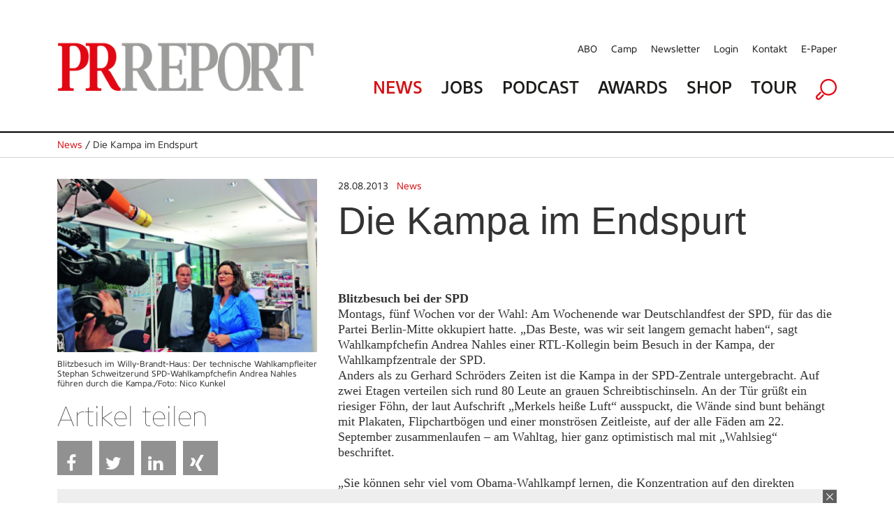

--- FILE ---
content_type: text/html; charset=utf-8
request_url: https://www.prreport.de/singlenews/uid-7316/die-kampa-im-endspurt/
body_size: 9417
content:
<!doctype html>
<!--[if IE 7 ]>    <html lang="de" class="ie7"> <![endif]-->
<!--[if IE 8 ]>    <html lang="de" class="ie8"> <![endif]-->
<!--[if IE 9 ]>    <html lang="de" class="ie9"> <![endif]-->
<!--[if (gt IE 9)|!(IE)]><!--> <html lang="de"> <!--<![endif]-->
<head>

<style type="text/css">
        
        .no-fouc {display: none;}
        
</style>
<script type="text/javascript">
      document.documentElement.className = 'no-fouc';
</script>

<title>PRReport | Die Kampa im Endspurt</title>
<base href="https://www.prreport.de/" />


        <meta property="og:url" content="https://www.prreport.de/singlenews/uid-7316/die-kampa-im-endspurt/" />
    <meta property="og:type" content="article" />
    <meta property="og:title" content="Die Kampa im Endspurt" />
    <meta property="og:description" content="Blitzbesuch bei der SPD" />
                <meta property="og:image" content="https://www.prreport.de/_cacheImages/top-7316-CE77E2E9EBBF4D8A89BD4515B5146BAC_07_andrea_nahles.jpg" />
                
  <meta name="facebook-domain-verification" content="ncf33h6h1kdacy7aldh9pe415thiui" />

    <link rel="apple-touch-icon" sizes="57x57" href="/apple-icon-57x57.png">
    <link rel="apple-touch-icon" sizes="60x60" href="/apple-icon-60x60.png">
    <link rel="apple-touch-icon" sizes="72x72" href="/apple-icon-72x72.png">
    <link rel="apple-touch-icon" sizes="76x76" href="/apple-icon-76x76.png">
    <link rel="apple-touch-icon" sizes="114x114" href="/apple-icon-114x114.png">
    <link rel="apple-touch-icon" sizes="120x120" href="/apple-icon-120x120.png">
    <link rel="apple-touch-icon" sizes="144x144" href="/apple-icon-144x144.png">
    <link rel="apple-touch-icon" sizes="152x152" href="/apple-icon-152x152.png">
    <link rel="apple-touch-icon" sizes="180x180" href="/apple-icon-180x180.png">
    <link rel="icon" type="image/png" sizes="192x192"  href="/android-icon-192x192.png">
    <link rel="icon" type="image/png" sizes="32x32" href="/favicon-32x32.png">
    <link rel="icon" type="image/png" sizes="96x96" href="/favicon-96x96.png">
    <link rel="icon" type="image/png" sizes="16x16" href="/favicon-16x16.png">
    <link rel="manifest" href="/manifest.json">
    <meta name="msapplication-TileColor" content="#ffffff">
    <meta name="msapplication-TileImage" content="/ms-icon-144x144.png">
    <meta name="theme-color" content="#ffffff">

  <!-- Google Tag Manager GTM-NSLTZRW -->
  <script>
    
    (function(w,d,s,l,i){w[l]=w[l]||[];w[l].push({'gtm.start':
        new Date().getTime(),event:'gtm.js'});var f=d.getElementsByTagName(s)[0],
      j=d.createElement(s),dl=l!='dataLayer'?'&l='+l:'';j.async=true;j.src=
      'https://www.googletagmanager.com/gtm.js?id='+i+dl;f.parentNode.insertBefore(j,f);
    })(window,document,'script','dataLayer','GTM-TLR9J4B');
    
  </script>
  <style>
        .cc-link { padding: 0; }
    </style>

    <!--
        Diese Webseite wurde umgesetzt von SuperScreen GmbH
    -->
        

    <meta charset="utf-8">
    <meta http-equiv="X-UA-Compatible" content="IE=edge,chrome=1">
    <meta name="google-site-verification" content="zvpAwa2tknFC0s4dpRFV4lcqUAqXHbep-dWZ4Wb3Cyo">
    
    <meta name="keywords" content="prreport, pr, magazin, PR-Verantwortliche, PR-Wirtschaft, publishing">
    <meta name="description" content="Der PRREPORT ist das unabhängige Magazin für PR-Verantwortliche in Unternehmen, Organisationen und Verbänden sowie Agenturen und Dienstleister der PR-Wirtschaft. Der PRREPORT ist das unabhängige Magazin für PR-Verantwortliche in Unternehmen, Organisationen und Verbänden sowie Agenturen und Dienstleister der PR-Wirtschaft.">

    <script type="text/javascript">      
        var pluginUrl = '//www.google-analytics.com/plugins/ga/inpage_linkid.js';
        var _gaq = _gaq || [];
        _gaq.push(['_setAccount', 'UA-4852047-22']);
        _gaq.push (['_gat._anonymizeIp']);
        _gaq.push(['_require', 'inpage_linkid', pluginUrl]);
        _gaq.push(['_trackPageview']);
        (function() {
            var ga = document.createElement('script'); ga.type = 'text/javascript'; ga.async = true;
            ga.src = ('https:' == document.location.protocol ? 'https://' : 'http://') + 'stats.g.doubleclick.net/dc.js';
            var s = document.getElementsByTagName('script')[0]; s.parentNode.insertBefore(ga, s);
        })();
    </script>
	
	<link rel="icon" href="https://www.prreport.de/favicon.ico" type="image/x-icon">
    

    
    <link data-info="bRender" rel="stylesheet" type="text/css" href="html/css/lesscss/less-000_normalize.css" />
	<link data-info="bRender" rel="stylesheet" type="text/css" href="html/css/lesscss/less-010_clearfix.css" />
	<link data-info="bRender" rel="stylesheet" type="text/css" href="html/css/lesscss/less-020_layout.css" />
	<link data-info="bRender" rel="stylesheet" type="text/css" href="html/css/lesscss/less-030_tooltip.css" />
	<link data-info="bRender" rel="stylesheet" type="text/css" href="html/css/lesscss/less-040_banner.css" />
	<link data-info="bRender" rel="stylesheet" type="text/css" href="html/css/lesscss/less-050_social_sharing.css" />
	<link data-info="bRender" rel="stylesheet" type="text/css" href="html/css/060_slick.css" />
	<link data-info="bRender" rel="stylesheet" type="text/css" href="html/css/070_slick-theme.css" />

    <!-- <link rel="stylesheet" type="text/css" href="html/sources/colorbox/colorbox.css" /> -->

    <link href="https://maxcdn.bootstrapcdn.com/font-awesome/4.7.0/css/font-awesome.min.css" rel="stylesheet">
    <script type="text/javascript">
    
        var GLOBS = {};
        
        GLOBS.SITEBASE = 'https://www.prreport.de/';
        GLOBS.ACTION = 'singlenews';
        GLOBS.HTTP_SCHEME = 'https://';
        GLOBS.ISSMARTPHONE = 0;
                
    
    </script>

  <!-- no more Matomo -->

  <!-- End Matomo Code -->

    <script type="text/javascript">
    
        // Load GPT asynchronously
        var googletag = googletag || {};
        googletag.cmd = googletag.cmd || [];
        (function() {
            var gads = document.createElement('script');
            gads.async = true;
            gads.type = 'text/javascript';
            var useSSL = 'https:' == document.location.protocol;
            gads.src = (useSSL ? 'https:' : 'http:') + '//www.googletagservices.com/tag/js/gpt.js';
            var node = document.getElementsByTagName('script')[0];
            node.parentNode.insertBefore(gads, node);
        })();
    
    </script>

    <script type="text/javascript">
    
        // GPT slots
        var gptAdSlots = [];
        var BGLOBS = {};

        BGLOBS.width = window.innerWidth;
        BGLOBS.ContentAdSizes = [];
        BGLOBS.SkyscraperRightSizes = [];
        BGLOBS.SuperbannerSizes = [];

        if(BGLOBS.width > 960) {
            BGLOBS.ContentAdSizes = [[300, 250]];
            BGLOBS.SkyscraperRightSizes = [[300, 600],[160, 600]];
            BGLOBS.SuperbannerSizes  = [[1115,270],[1020,250],[970,250]];
            BGLOBS.FlooradSizes  = [[1020, 200]];
        } else if (BGLOBS.width >= 728 && BGLOBS.width <= 960) {
            BGLOBS.ContentAdSizes = [[300, 250]];
            BGLOBS.SkyscraperRightSizes = [[728, 90]];
            BGLOBS.SuperbannerSizes  = [[800,250],[640,250],[728, 90]];
            BGLOBS.FlooradSizes  = [[1020, 200]];
        } else if (BGLOBS.width >= 468 && BGLOBS.width < 728) {
            BGLOBS.ContentAdSizes = [[300, 250]];
            BGLOBS.SkyscraperRightSizes = [[468, 60]];
            BGLOBS.SuperbannerSizes  = [[640,250],[468, 60]];
            BGLOBS.FlooradSizes  = [[1020, 200]];
        } else if (BGLOBS.width >= 300 && BGLOBS.width < 468) {
            BGLOBS.ContentAdSizes = [[300, 250]];
            BGLOBS.SkyscraperRightSizes = [[320, 50],[320, 100]];
            BGLOBS.SuperbannerSizes  = [[640,250],[320, 250], [320, 100],[320, 50]];
            BGLOBS.FlooradSizes  = [[1020, 200]];
        } else if (BGLOBS.width < 300) {
            BGLOBS.ContentAdSizes = [[300, 250]];
            BGLOBS.SkyscraperRightSizes = [[234, 60]];
            BGLOBS.SuperbannerSizes  = [[234, 60]];
            BGLOBS.FlooradSizes  = [[1020, 200]];
        }

        googletag.cmd.push(function()
        {
            // WALLPAPER
            gptAdSlots[0] = googletag.defineSlot('/55910335/prreportneu', [728, 90], 'div-gpt-ad-1494930712023-0').setTargeting('pos', ['Wallpaper horiz']).addService(googletag.pubads());
            gptAdSlots[1] = googletag.defineSlot('/55910335/prreportneu', [[160, 600],[120, 600]], 'div-gpt-ad-1494930816866-0').setTargeting('pos', ['Wallpaper vert']).addService(googletag.pubads());
            // SUBA / SKYR
            gptAdSlots[2] = googletag.defineSlot('/55910335/prreportneu', BGLOBS.SuperbannerSizes, 'div-gpt-ad-1494924034836-0').setTargeting('pos', ['Superbanner']).addService(googletag.pubads());
            gptAdSlots[3] = googletag.defineSlot('/55910335/prreportneu', BGLOBS.SkyscraperRightSizes, 'div-gpt-ad-1494940465289-0').setTargeting('pos', ['SkyscraperRight']).addService(googletag.pubads());
            // FLOORAD
            gptAdSlots[4] = googletag.defineSlot('/55910335/prreportneu', BGLOBS.FlooradSizes, 'div-gpt-ad-1496154826350-0').setTargeting('pos', ['Floor Ad']).addService(googletag.pubads());
            // CAD1
            gptAdSlots[5] = googletag.defineSlot('/55910335/prreportneu', BGLOBS.ContentAdSizes, 'div-gpt-ad-1494924299387-0').setTargeting('pos', ['CAD1']).addService(googletag.pubads());

            googletag.pubads().collapseEmptyDivs();
            // Configure SRA
            googletag.pubads().enableSingleRequest();
            // Start ad fetching
            googletag.enableServices();

            googletag.pubads().addEventListener('slotRenderEnded', function(event) {
                if (event.slot.getSlotElementId() == "div-gpt-ad-1494930712023-0") {
                    BGLOBS.WPCONTAINSAD = !event.isEmpty;
                    if(BGLOBS.WPCONTAINSAD != true) {
                        $('.walli').height(0);
                    } else {
                        $('.walli').height(90);
                    }
                }
            });
            renderedHeight = "-1";
            googletag.pubads().addEventListener('slotRenderEnded', function(event) {

                if (event.slot.getSlotElementId() == "div-gpt-ad-1494924034836-0") {
                    renderedHeight = event.size[1];
                    renderedWidth = event.size[0];
                    if(renderedHeight=='90'){$('#navAdd header').css('margin-top','150px');}
					if(renderedHeight=='250'){$('#navAdd header').css('margin-top','310px');}

                    BGLOBS.SBCONTAINSAD = !event.isEmpty;
                    if(BGLOBS.SBCONTAINSAD == true && BGLOBS.WPCONTAINSAD == true){
                        switchSBWP();
                    } else {
                        switchToSB();
                    }
                    if(BGLOBS.SBCONTAINSAD != true) {
                        $('.superbannerad').hide();
                    } else {
                        $('.superbannerad').show();
                    }
                }

				if(renderedHeight=="-1"){ $('#navAdd header').css('margin-top','40px'); }
            });

            googletag.pubads().addEventListener('slotRenderEnded', function(event) {
                if (event.slot.getSlotElementId() == "div-gpt-ad-1494940465289-0") {
                    BGLOBS.SKYRCONTAINSAD = !event.isEmpty;
                    if(BGLOBS.SKYRCONTAINSAD != true) {
                        $('.skyscraperRightDiv').hide();
                    } else {
                        $('.skyscraperRightDiv').show();
                    }
                }
            });

            googletag.pubads().addEventListener('slotRenderEnded', function(event) {
                if (event.slot.getSlotElementId() == "div-gpt-ad-1494924299387-0") {
                    BGLOBS.CAD1CONTAINSAD = !event.isEmpty;
                    if(BGLOBS.CAD1CONTAINSAD != true) {
                        $('.cad1ad').hide();
                    } else {
                        $('.cad1ad').show();
                    }
                }
            });

            googletag.pubads().addEventListener('slotRenderEnded', function(event) {
                if (event.slot.getSlotElementId() == "div-gpt-ad-1496154826350-0") {
                    BGLOBS.FACONTAINSAD = !event.isEmpty;
                    if(BGLOBS.FACONTAINSAD != true) {
                        if($.cookie('btn_close') == null) {
                            setFbCookie();
                        }
                    } else {
                        //unsetFbCookie()
                    }
                }
            });

        });

        var refreshGTSlot = function()
        {
            BGLOBS.width = window.innerWidth;

            if(BGLOBS.width > 960) {
                BGLOBS.ContentAdSizes = [[300, 250]];
                BGLOBS.SkyscraperRightSizes = [[300, 600],[160, 600]];
                BGLOBS.SuperbannerSizes  = [[1020,250],[970,250],[800,250],[728, 90]];
                BGLOBS.FlooradSizes  = [[1020, 200]];
            } else if (BGLOBS.width >= 728 && BGLOBS.width <= 960) {
                BGLOBS.ContentAdSizes = [[300, 250]];
                BGLOBS.SkyscraperRightSizes = [[728, 90]];
                BGLOBS.SuperbannerSizes  = [[800,250],[728, 90]];
                BGLOBS.FlooradSizes  = [[1020, 200]];
            } else if (BGLOBS.width >= 468 && BGLOBS.width < 728) {
                BGLOBS.ContentAdSizes = [[300, 250]];
                BGLOBS.SkyscraperRightSizes = [[468, 60]];
                BGLOBS.SuperbannerSizes  = [[468, 60]];
                BGLOBS.FlooradSizes  = [[1020, 200]];
            } else if (BGLOBS.width >= 300 && BGLOBS.width < 468) {
                BGLOBS.ContentAdSizes = [[300, 250]];
                BGLOBS.SkyscraperRightSizes = [[320, 50],[320, 100]];
                BGLOBS.SuperbannerSizes  = [[320, 250],[320, 100],[320, 50]];
                BGLOBS.FlooradSizes  = [[1020, 200]];
            } else if (BGLOBS.width < 300) {
                BGLOBS.ContentAdSizes = [[234, 60]];
                BGLOBS.SkyscraperRightSizes = [[234, 60]];
                BGLOBS.SuperbannerSizes  = [[234, 60]];
                BGLOBS.FlooradSizes  = [[1020, 200]];
            }

            googletag.cmd.push(function()
            {
                googletag.destroySlots([gptAdSlots[2],gptAdSlots[3],gptAdSlots[5]]);
                gptAdSlots[2] = googletag.defineSlot('/55910335/prreportneu', BGLOBS.SuperbannerSizes, 'div-gpt-ad-1494924034836-0').setTargeting('pos', ['Superbanner']).addService(googletag.pubads());
                gptAdSlots[3] = googletag.defineSlot('/55910335/prreportneu', BGLOBS.SkyscraperRightSizes, 'div-gpt-ad-1494940465289-0').setTargeting('pos', ['SkyscraperRight']).addService(googletag.pubads());
                gptAdSlots[5] = googletag.defineSlot('/55910335/prreportneu', BGLOBS.ContentAdSizes, 'div-gpt-ad-1494924299387-0').setTargeting('pos', ['CAD1']).addService(googletag.pubads());
                googletag.pubads().refresh([gptAdSlots[2],gptAdSlots[3],gptAdSlots[5]]);
            });
         };
    
    </script>


</head>

<body class="action-singlenews">
<!--Google Tag Manager (noscript) -->
<noscript><iframe src="https://www.googletagmanager.com/ns.html?id=GTM-TLR9J4B" height="0" width="0" style="display:none;visibility:hidden"></iframe></noscript>
<!--End Google Tag Manager (noscript) -->
<link href="https://webcache.datareporter.eu/c/2d916ed7-d6f5-4c96-9659-b441e3d0b0a6/N3NfW7MAqNeA/YJ0/banner.css" rel="stylesheet">
<script src="https://webcache.datareporter.eu/c/2d916ed7-d6f5-4c96-9659-b441e3d0b0a6/N3NfW7MAqNeA/YJ0/banner.js" type="text/javascript" charset="utf-8"></script>
<script>
  
  window.cookieconsent.initialise(dr_cookiebanner_options);dr_cookiebanner_options.gtmInit();
  
</script>

<div id="loadingDiv">
    <div>
        <h7>Please wait...</h7>
    </div>
</div>




    

    <div id="index-inner-wrapper">
        <div class="index-inner-content">
                <div class="dum-content">

     <div class="block-01 headerContent">
        <div id="navAdd">
            <div id="mobStatic">
                 <div class="dum-inner-margin">
     <div class="dum-content-width">
                <header class="box box12">
                    <div class="box box4 mode-desktop">
                        <a class="logolink" href="/">
                            <picture>
<source srcset="/html/images/FE/desktop/prr-logo.png" media="(min-width: 961px)" sizes="419px" />
<source srcset="/html/images/FE/tablet/prr-logo.png" media="(min-width: 401px) and (max-width: 960px)" sizes="400px" />
<source srcset="/html/images/FE/mobile/prr-logo.png" media="(max-width: 400px)" sizes="350px" />
<img src="/html/images/FE/desktop/prr-logo.png" />
</picture>

                        </a>
                    </div>
                    <div class="box box8">
                        <div class="box box12 mode-tablet naviSmall">
                            <div class="box box3">
                                <a href="javascript:void(0);" class="initMenue"><img src="html/images/menue.jpg" alt=""></a>
                            </div>

                            <div class="box box6"><img src="/html/images/FE/desktop/prr-logo.png" style="width:100%; height:auto" /></div>

                            <div class="box box3 alignRight">
                                <a href="javascript:void(0);" class="initSucheDiv"><img src="html/images/lupe.jpg" alt=""></a>
                            </div>
                        </div>
                        <nav class="service mode-desktop">
                            <ul>
                            	<li><a href="abo/">ABO</a></li>
                            	<li><a href="//prreportcamp.de/" target="blank">Camp</a></li>
                                <li><a href="newsletter/">Newsletter</a></li>
                                <li><a href="newsletter/login-1/">Login</a></li>
                                <li><a href="kontakt/">Kontakt</a></li>
                                <li><a href="epaper">E-Paper</a></li>
                            </ul>
                            <div class="clear"></div>
                        </nav>
                        <nav class="main">
                            <ul>
                                <li><a href="home/" class="red">News</a></li>
                                <li><a href="jobs/">Jobs</a></li>
                                <!--  li><a href="epaper/">E-Paper</a></li -->
                              <li><a href="podcast/">Podcast</a></li>
                                <li><a href="//prreportawards.de/" target="blank">Awards</a></li>
                                <!-- <li><a href="//prreportcamp.de/" target="blank">Camp</a></li>-->
                                <li><a href="https://shop.oberauer.com/medien/pr-report/" target="_blank">Shop</a></li>
                                <li><a href="touren/">Tour</a></li>
                                <!--<li><a href="akademie/">Akademie</a></li>-->
                                <li class="mode-tablet"><a href="abo">Abo</a></li>
                                <!-- <li><a href="//prreportcamp.de/" target="blank">Camp</a></li>-->
                                <li class="mode-tablet"><a href="//prreportcamp.de/" target="blank">Camp</a></li>
                                <li class="mode-tablet"><a href="newsletter/">Newsletter</a></li>
                                <li class="mode-tablet"><a href="newsletter/login-1/">Login</a></li>
                                <li class="mode-tablet"><a href="kontakt/">Kontakt</a></li>
                                <li class="mode-desktop"><a href="javascript:void(0);" class="initSucheDiv"><img src="html/images/lupe.png" alt=""></a></li>
                            </ul>
                            <div class="clear"></div>
                        </nav>
                    </div>
                </header>
     </div>
 </div>

                <div class="sucheDiv">
    <div class="sucheDivWidth">
        <form action="suche/" name="jobsuche" method="post" autocomplete="off">
            <input type="hidden" name="formaction" value="generellesuche">
            <div class="box box9 sucheInput">
                <input placeholder="Suchbegriff eingeben" type="text" name="searchTerm" value="">
            </div>
            <div class="box box3 alignRight">
                <div class="redBg">
                    <div class="redBgInner">
                        <input type="image" src="html/images/suche-starten.jpg">
                    </div>
                </div>
            </div>
        </form>
    </div>
</div>
            </div>
            <div id="headAdd">
                <div class="dum-content-width">
                    <div class="ad superbannerad">
	<div class="box box12">
        <div class="superbanner">
            <!-- SUPERBANNER -->
            <div id='div-gpt-ad-1494924034836-0'>
            <script>
                googletag.cmd.push(function() { googletag.display('div-gpt-ad-1494924034836-0'); });
            </script>
            </div>
        </div>
	</div>
</div>
                    <div class="ad walli">
    <div class="wallhori">
        <!-- WALL HORI -->
        <div id='div-gpt-ad-1494930712023-0'>
        <script>
            googletag.cmd.push(function() { googletag.display('div-gpt-ad-1494930712023-0'); });
        </script>
        </div>
    </div>
    <div class="ad walli">
    <div class="wallverti">
        <!-- WALL VERTI -->
        <div id='div-gpt-ad-1494930816866-0'>
        <script>
            googletag.cmd.push(function() { googletag.display('div-gpt-ad-1494930816866-0'); });
        </script>
        </div>
    </div>
</div>


</div>
                </div>
            </div>
        </div>
    </div>

    <div class="block-02 singleNews">

		        <div class="singleNewsLinie">
			<div class="singleNewsLinieWidth">
                <div class="singleNewsTop"><a href="home/">News</a> / Die Kampa im Endspurt</div>
			</div>
		</div>
              
        <div class="dum-inner-margin">
            <div class="dum-content-width">
                <div class="box box12">

                    <div class="box box4" id="a7316">
                                                    <div class="singleNewsImageHolder">
                                <div class="singleNewsImage">
                                    <img src="_cacheImages/top-7316-CE77E2E9EBBF4D8A89BD4515B5146BAC_07_andrea_nahles.jpg" alt="" />
                                </div>
                                <div class="singleNewsCaption"> Blitzbesuch im Willy-Brandt-Haus: Der technische Wahlkampfleiter Stephan Schweitzerund SPD-Wahlkampfchefin Andrea Nahles führen durch die Kampa./Foto: Nico Kunkel </div>
                            </div>
                                                    <div class="singleNewsSocialsHolder">
                                <div class="singleNewsShare mode-desktop">
                                    Artikel teilen
                                </div>
                                <div class="singleNewsSocials">

                                    
                                                                        
                                                                        
                                                                        <ul>
                                    
                                        <li><a href="javascript:void(0);" onclick="socialWindow('https://www.facebook.com/sharer/sharer.php?u=https%3A%2F%2Fwww.prreport.de%2Fsinglenews%2Fuid-7316%2Fdie-kampa-im-endspurt%2F','cb296518e42f96374bdaa2d46a4c6165');" title="Share on Facebook" class="btn share-btn btn-facebook"><i class="fa fa-facebook"></i><span>Facebook</span></a></li>
                                    
                                        <li><a href="javascript:void(0);" onclick="socialWindow('https://twitter.com/home?status=https%3A%2F%2Fwww.prreport.de%2Fsinglenews%2Fuid-7316%2Fdie-kampa-im-endspurt%2F','cb296518e42f96374bdaa2d46a4c6165');" title="Share on Twitter" class="btn share-btn btn-twitter"><i class="fa fa-twitter"></i><span>Twitter</span></a></li>
                                    
                                       <!-- <li><a href="javascript:void(0);" onclick="socialWindow('https://plus.google.com/share?url=https%3A%2F%2Fwww.prreport.de%2Fsinglenews%2Fuid-7316%2Fdie-kampa-im-endspurt%2F','cb296518e42f96374bdaa2d46a4c6165');" title="Share on Google+" class="btn share-btn btn-googleplus"><i class="fa fa-google-plus"></i><span>Google+</span></a></li>-->
                                    
                                        <li><a href="javascript:void(0);" onclick="socialWindow('http://www.linkedin.com/shareArticle?mini=true&url=https%3A%2F%2Fwww.prreport.de%2Fsinglenews%2Fuid-7316%2Fdie-kampa-im-endspurt%2F&title=Die%20Kampa%20im%20Endspurt&summary=Blitzbesuch%20bei%20der%20SPD&source=prreport.de','cb296518e42f96374bdaa2d46a4c6165');" title="Share on LinkedIn" class="btn share-btn btn-linkedin"><i class="fa fa-linkedin"></i><span>LinkedIn</span></a></li>
                                    
                                        <li><a href="javascript:void(0);" onclick="socialWindow('https://www.xing-share.com/app/user?op=share;sc_p=xing-share;url=https%3A%2F%2Fwww.prreport.de%2Fsinglenews%2Fuid-7316%2Fdie-kampa-im-endspurt%2F','cb296518e42f96374bdaa2d46a4c6165');" title="Share on Xing" class="btn share-btn btn-xing"><i class="fa fa-xing"></i><span>Xing</span></a></li>

                                    
                                        <li><a href="whatsapp://send?text=Schauen%20Sie%20sich%20diesen%20Artikel%20an%21%20%20https%3A%2F%2Fwww.prreport.de%2Fsinglenews%2Fuid-7316%2Fdie-kampa-im-endspurt%2F" data-action="share/whatsapp/share" title="Share via Whatsapp" id="whatsapp-share-button" class="btn share-btn btn-whatsapp" style="display: none;"><i class="fa fa-whatsapp"></i><span>Whatsapp</span></a></li>
                                    </ul>
                                </div>
                            </div>
                    </div>
                    <div class="box box8">
                        <div class="singleNewsBlock">
                                                            <div class="singleNewsCategory">
                                <span style="color:#333">28.08.2013</span> &nbsp;
                                <a href="catnews/category-1310/">News</a></div>
                                                        <div class="singleNewsTitle">Die Kampa im Endspurt </div>
                                                            &nbsp;
                                                        <div class="singleNewsBodytext"> <b>Blitzbesuch bei der SPD</b><br />
Montags, fünf Wochen vor der Wahl: Am Wochenende war Deutschlandfest der SPD, für das die Partei Berlin-Mitte okkupiert hatte. „Das Beste, was wir seit langem gemacht haben“, sagt Wahlkampfchefin Andrea Nahles einer RTL-Kollegin beim Besuch in der Kampa, der Wahlkampfzentrale der SPD.<br /> Anders als zu Gerhard Schröders Zeiten ist die Kampa in der SPD-Zentrale untergebracht. Auf zwei Etagen verteilen sich rund 80 Leute an grauen Schreibtischinseln. An der Tür grüßt ein riesiger Föhn, der laut Aufschrift „Merkels heiße Luft“ ausspuckt, die Wände sind bunt behängt mit Plakaten, Flipchartbögen und einer monströsen Zeitleiste, auf der alle Fäden am 22. September zusammenlaufen – am Wahltag, hier ganz optimistisch mal mit „Wahlsieg“ beschriftet.<br /><br /> „Sie können sehr viel vom Obama-Wahlkampf lernen, die Konzentration auf den direkten Kontakt zu den Wählern etwa“, sagt Stephan Schweitzer, der die Kampa vor gut einem Jahr aufsetzte. „Sie können allerdings nichts eins zu eins nach Deutschland übertragen. Die deutsche Gesellschaft tickt anders als die amerikanische.“ <br /><br /> Ein Dreh: Eine Dialogbox, die von hier durch Deutschland gelenkt wird, und die Bürger und Kandidaten zum Gespräch einlädt oder dazu, „der SPD auch mal aufs Dach zu steigen“, witzelt einer. <br /><br /> Außerdem: Ein Team Direktkommunikation, ein Stockwerk tiefer, das eine Hotline für Wähler und Wahlkämpfer bietet, oder das Mitmachportal, das Freiwillige animieren soll. Für digitalen Druck sorgt der Newsroom, besetzt mit 12 Leuten, die Facebook, Youtube oder das Schwarzgelbblog bespielen. Gerne kantig, um die eigene Klientel zu mobilisieren und den trägen Gegner aus der Reserve zu locken. Bei extrem viel Kante muss Nahles zustimmen. Die Themen und den Gegner haben mehrere Stellen im Haus im Auge, nicht zuletzt die Parteizentrale und der Newsroom. Das Monitoring laufe über einen Mix aus Tools, es gebe kaum Dienstleister, deren Angebot auf Wahlkämpfe zugeschnitten seien, sagt Schweitzer.<br /><br /> Viel verspricht sich Nahles von den Hausbesuchen, die schon in Niedersachsen 2011 Wunder wirkten. Die Kampa eruiert, in welchen Bezirken sich das Klingeln am meisten lohnt. Vor allem in den letzten drei Tagen will Nahles Gas geben. 40 Prozent der Wähler seien bis zuletzt unentschlossen, Umfragen oder gar den Eindruck, den die Presse über den Verlauf des Wahlkampfs kolportiert, wollen die Genossen nicht annehmen. <br /><br /> Mehr als eine halbe Million Hausbesuche hebt sich die SPD für die letzten 72 Stunden auf. </div>





                        </div>
                    </div>

                    <div class="box box12">
                        <div class="box box4">
                            <div class="singleNewsMore">Weitere Themen  </div>
                                                            <div class="singleNewsThema">
                                    <div class="singleNewsDate">20.11.2025</div>
                                    <div class="firstThema"><a href="singlenews/uid-976252/wisskom-award-2025-geht-an-projekt-lastseen/#a976252">WissKom Award 2025 geht an Projekt #LastSeen</a></div>
                                </div>
                                                            <div class="singleNewsThema">
                                    <div class="singleNewsDate">01.01.2026</div>
                                    <div class="firstThema"><a href="singlenews/uid-976629/bedeutung-von-de-i-nimmt-ab/#a976629">Bedeutung von DE&I nimmt ab</a></div>
                                </div>
                                                            <div class="singleNewsThema">
                                    <div class="singleNewsDate">05.01.2026</div>
                                    <div class="firstThema"><a href="singlenews/uid-976640/kompaktmedien-heisst-jetzt-per-consulting/#a976640">Kompaktmedien heißt jetzt PER Consulting</a></div>
                                </div>
                                                            <div class="singleNewsThema">
                                    <div class="singleNewsDate">15.12.2025</div>
                                    <div class="firstThema"><a href="singlenews/uid-976546/oliver-fritz-ruft-ofw-communications-ins-leben/#a976546">Oliver Fritz ruft OFW Communications ins Leben</a></div>
                                </div>
                                                            <div class="singleNewsThema">
                                    <div class="singleNewsDate">27.11.2025</div>
                                    <div class="firstThema"><a href="singlenews/uid-976329/tool-update-november/#a976329">Tool-Update: November</a></div>
                                </div>
                                                    </div>
                        <div class="box box4">
                                                           &nbsp;
                                                    </div>
                        <div class="box box4">
                            <div class="newsletterAd">
   <div class="newsletterBlock">
   <h2>Newsletter</h2>
   Sie wollen immer auf dem Laufenden sein? 
  </div>
	<div class="newsletterButton">
		<a href="newsletter/">Anmelden</a>
	</div>
</div>
                        </div>

                    </div>


                     <div class="box box12 startMagazin">

                            <h1>Magazin & Werkstatt</h1>
                     </div>
                     <div class="box box12 startMagazinBlock mode-desktop">
                                                            <div class="box box3 singleMagazin" width="260">
                                    <div class="startMagazinImage"><a href="epaper/"><img width="260" src="https://i.calameoassets.com/251203080334-2cb1d37c4cc5aaaebe8fbd6610a82b05/large.jpg" alt=""></a></div>
                                    <div class="startMagazinCaption"><a href="epaper/">PRREPORT 06/2025 Werkstatt </a></div>
                                    <div class="startMagazinDate">&nbsp;</div>
                                </div>
                                                            <div class="box box3 singleMagazin" width="260">
                                    <div class="startMagazinImage"><a href="epaper/"><img width="260" src="https://i.calameoassets.com/251203080310-9fbfb409fa0e3887fea50de30a990e5c/large.jpg" alt=""></a></div>
                                    <div class="startMagazinCaption"><a href="epaper/">PRREPORT 06/2025 </a></div>
                                    <div class="startMagazinDate">&nbsp;</div>
                                </div>
                                                            <div class="box box3 singleMagazin" width="260">
                                    <div class="startMagazinImage"><a href="epaper/"><img width="260" src="https://i.calameoassets.com/251007083030-6cb2e2b03d52d0a811096387a2833673/large.jpg" alt=""></a></div>
                                    <div class="startMagazinCaption"><a href="epaper/">PRREPORT 05/2025 Werkstatt </a></div>
                                    <div class="startMagazinDate">&nbsp;</div>
                                </div>
                                                            <div class="box box3 singleMagazin" width="260">
                                    <div class="startMagazinImage"><a href="epaper/"><img width="260" src="https://i.calameoassets.com/251007082858-ba9cbff473814be41c698fdc18356086/large.jpg" alt=""></a></div>
                                    <div class="startMagazinCaption"><a href="epaper/">PRREPORT 05/2025 </a></div>
                                    <div class="startMagazinDate">&nbsp;</div>
                                </div>
                                                   </div>
                       <div class="box box12 startMagazinBlock mode-tablet">
                                                            <div class="xbox xbox6 singleMagazin index-0 modulo-0">
                                    <div class="startMagazinImage"><a href="epaper/"><img src="https://i.calameoassets.com/251203080334-2cb1d37c4cc5aaaebe8fbd6610a82b05/large.jpg" alt=""></a></div>
                                    <div class="startMagazinCaption"><a href="epaper/">PRREPORT 06/2025 Werkstatt </a></div>
                                    <div class="startMagazinDate">&nbsp;</div>
                                </div>
                                                            <div class="xbox xbox6 singleMagazin index-1 modulo-1">
                                    <div class="startMagazinImage"><a href="epaper/"><img src="https://i.calameoassets.com/251203080310-9fbfb409fa0e3887fea50de30a990e5c/large.jpg" alt=""></a></div>
                                    <div class="startMagazinCaption"><a href="epaper/">PRREPORT 06/2025 </a></div>
                                    <div class="startMagazinDate">&nbsp;</div>
                                </div>
                                                            <div class="xbox xbox6 singleMagazin index-2 modulo-0">
                                    <div class="startMagazinImage"><a href="epaper/"><img src="https://i.calameoassets.com/251007083030-6cb2e2b03d52d0a811096387a2833673/large.jpg" alt=""></a></div>
                                    <div class="startMagazinCaption"><a href="epaper/">PRREPORT 05/2025 Werkstatt </a></div>
                                    <div class="startMagazinDate">&nbsp;</div>
                                </div>
                                                            <div class="xbox xbox6 singleMagazin index-3 modulo-1">
                                    <div class="startMagazinImage"><a href="epaper/"><img src="https://i.calameoassets.com/251007082858-ba9cbff473814be41c698fdc18356086/large.jpg" alt=""></a></div>
                                    <div class="startMagazinCaption"><a href="epaper/">PRREPORT 05/2025 </a></div>
                                    <div class="startMagazinDate">&nbsp;</div>
                                </div>
                                                    </div>
                        <div class="box box12 mehr">
                            <a href="epaper/" class="mehrButton">
                                mehr anzeigen
                            </a>
                        </div>


                </div>
            </div>
        </div>
    </div>

</div>

            <div class="clear none"></div>
        </div>
        
<div class="holderFooter">
	<div class="holderFooter-top">
		<div class="dum-footer-width">
			<div class="topFooter">
				<div class="box box12">
					<div class="box box4 footerBlock">
						<h2>Service</h2>
							<ul>
								<li><a href="newsletter/login-1/">Persönliche Daten ändern</a></li>
								<li><a href="mediadaten/">Mediadaten</a></li>
								<!-- <li><a href="presse/">Presse</a></li> -->
								<li><a href="newsletter/">Newsletter</a></li>
								<li><a href="abo/">Abonnement</a></li>
								<li><a href="epaper/">E-Paper</a></li>
							</ul>
					</div>
					<div class="box box4 footerBlock">
						<h2>Rechtliches & Hilfe</h2>
							<ul>
								<li><a href="impressum/">Impressum</a></li>
								<li><a href="agb/">AGB</a></li>
								<li><a href="datenschutz/">Datenschutz</a></li>
							</ul>
					</div>
					<div class="box box4 footerBlock">
						<h2>Kontakt</h2>
							<ul>
								<li>Hotline: 0800 2700 222</li>
								<li>Mo-Do: 8.30-17.00 Uhr</li>
								<li>Fr: 8.30-15.30 Uhr</li>
								<li><a href="&#109;&#97;&#105;&#108;&#116;&#111;&#58;%64%61%6e%69%65%6c.%6e%65%75%65%6e@%6f%62%65%72%61%75%65%72.%63%6f%6d" >&#x45;&#x2d;&#x4d;&#x61;&#x69;&#x6c;&#x20;&#x52;&#x65;&#x64;&#x61;&#x6b;&#x74;&#x69;&#x6f;&#x6e;</a></li>
								<li><a href="&#109;&#97;&#105;&#108;&#116;&#111;&#58;%76%65%72%74%72%69%65%62@%6f%62%65%72%61%75%65%72.%63%6f%6d" >&#x45;&#x2d;&#x4d;&#x61;&#x69;&#x6c;&#x20;&#x53;&#x65;&#x72;&#x76;&#x69;&#x63;&#x65;</a></li>
								<li><a href="&#109;&#97;&#105;&#108;&#116;&#111;&#58;%74%68%69%6d%65%61.%65%62%69%62%69@%6f%62%65%72%61%75%65%72.%63%6f%6d" >&#x45;&#x2d;&#x4d;&#x61;&#x69;&#x6c;&#x20;&#x56;&#x65;&#x72;&#x6d;&#x61;&#x72;&#x6b;&#x74;&#x75;&#x6e;&#x67;</a></li>
							</ul>
							<div class="footerSocials">
								<ul>
									
									<li><a href="https://www.facebook.com/prreport/" title="Share on Facebook" target="_blank" class="btn share-btn btn-facebook"><i class="fa fa-facebook"></i><span>Facebook</span></a></li>
									
									<li><a href="https://twitter.com/prreport_de" title="Share on Twitter" target="_blank" class="btn share-btn btn-twitter"><i class="fa fa-twitter"></i><span>Twitter</span></a></li>
									
									<li><a href="https://www.instagram.com/prreport_de/" title="Share on Instagram" target="_blank" class="btn share-btn btn-instagram"><i class="fa fa-instagram"></i><span>Instagram</span></a></li>
									
									<li><a href="https://www.linkedin.com/showcase/pr-report" title="Share on LinkedIn" target="_blank" class="btn share-btn btn-linkedin"><i class="fa fa-linkedin"></i><span>LinkedIn</span></a></li>
								</ul>
							</div>
					</div>
				</div>
			</div>
		</div>
	</div>
	<div class="holderFooter-bottom">
		<div class="dum-footer-width">
			<div class="bottomFooter">
				<div class="box box12">
					<div class="box box6 footerLogo">
						<picture>
<source srcset="/html/images/FE/desktop/footerLogo.png" media="(min-width: 961px)" sizes="245px" />
<source srcset="/html/images/FE/desktop/footerLogo.png" media="(min-width: 401px) and (max-width: 960px)" sizes="245px" />
<source srcset="/html/images/FE/desktop/footerLogo.png" media="(max-width: 400px)" sizes="245px" />
<img src="/html/images/FE/desktop/footerLogo.png" />
</picture>

					</div>
					<div class="box box6 footerCopyright">
						© Johann Oberauer GmbH. Alle Rechte vorbehalten. Website by <a style="color: #333333;" href="http://www.superscreen.de">Superscreen GmbH</a>
					</div>
				</div>
			</div>
		</div>
	</div>
</div>
        <div class="ad flooraddesktop mode-desktop">
	<div class="box box12">
        <div class="floorad">
            <a class="btn_close" href="javascript:void(0);"><img src="html/images/btn_close.png" alt=""></a>
            <!-- FLOORAD -->
            <div id='div-gpt-ad-1496154826350-0'>
            <script>
                googletag.cmd.push(function() { googletag.display('div-gpt-ad-1496154826350-0'); });
            </script>
            </div>
        </div>
	</div>
</div>
        <div class="clear none"></div>
        
    </div>


<div id="mode-mobile" class="none divCheck"></div>
<div id="mode-tablet" class="none divCheck"></div>
<div id="mode-desktop" class="none divCheck"></div>

<script data-info="bRender" charset="utf-8" type="text/javascript" src="html/js/000_html5shiv.js"></script>
<script data-info="bRender" charset="utf-8" type="text/javascript" src="html/js/005_jquery-v3.1.1.min.js"></script>
<script data-info="bRender" charset="utf-8" type="text/javascript" src="html/js/006_jquery.client.js"></script>
<script data-info="bRender" charset="utf-8" type="text/javascript" src="html/js/010_detectmobilebrowser.js"></script>
<script data-info="bRender" charset="utf-8" type="text/javascript" src="html/js/010_jquery.debouncedresize.js"></script>
<script data-info="bRender" charset="utf-8" type="text/javascript" src="html/js/020_jquery.equalheights.js"></script>
<script data-info="bRender" charset="utf-8" type="text/javascript" src="html/js/025_jquery.watermarkinput.js"></script>
<script data-info="bRender" charset="utf-8" type="text/javascript" src="html/js/050_jquery.cookie.js"></script>
<script data-info="bRender" charset="utf-8" type="text/javascript" src="html/js/050_respond.js"></script>
<script data-info="bRender" charset="utf-8" type="text/javascript" src="html/js/060_jquery.easing.1.3.js"></script>
<script data-info="bRender" charset="utf-8" type="text/javascript" src="html/js/070_slick.min.js"></script>
<script data-info="bRender" charset="utf-8" type="text/javascript" src="html/js/990_functions.js"></script>
<script data-info="bRender" charset="utf-8" type="text/javascript" src="html/js/997_check_for_mobile.js"></script>
<script data-info="bRender" charset="utf-8" type="text/javascript" src="html/js/998_jquery.calameoFix.js"></script>
<script data-info="bRender" charset="utf-8" type="text/javascript" src="html/js/999_jquery.autocomplete.js"></script>
<script data-info="bRender" charset="utf-8" type="text/javascript" src="html/js/999_jquery.routinesFE.js"></script>


<!--[if (gte IE 6)&(lte IE 8)]> <picture>
    <script data-info="CSS3 selectors for old IE" type="text/javascript" src="html/js/selectivizr-min.js"></script>
<![endif]-->


<script type="text/javascript">
  window.___gcfg = {lang: 'de'};
  (function() {
    var po = document.createElement('script'); po.type = 'text/javascript'; po.async = true;
    po.src = 'https://apis.google.com/js/plusone.js';
    var s = document.getElementsByTagName('script')[0]; s.parentNode.insertBefore(po, s);
  })();
</script>



</body>
</html>


--- FILE ---
content_type: text/html; charset=utf-8
request_url: https://www.google.com/recaptcha/api2/aframe
body_size: 268
content:
<!DOCTYPE HTML><html><head><meta http-equiv="content-type" content="text/html; charset=UTF-8"></head><body><script nonce="jj7UGNoHfIWyW7ji67nrDQ">/** Anti-fraud and anti-abuse applications only. See google.com/recaptcha */ try{var clients={'sodar':'https://pagead2.googlesyndication.com/pagead/sodar?'};window.addEventListener("message",function(a){try{if(a.source===window.parent){var b=JSON.parse(a.data);var c=clients[b['id']];if(c){var d=document.createElement('img');d.src=c+b['params']+'&rc='+(localStorage.getItem("rc::a")?sessionStorage.getItem("rc::b"):"");window.document.body.appendChild(d);sessionStorage.setItem("rc::e",parseInt(sessionStorage.getItem("rc::e")||0)+1);localStorage.setItem("rc::h",'1768737081194');}}}catch(b){}});window.parent.postMessage("_grecaptcha_ready", "*");}catch(b){}</script></body></html>